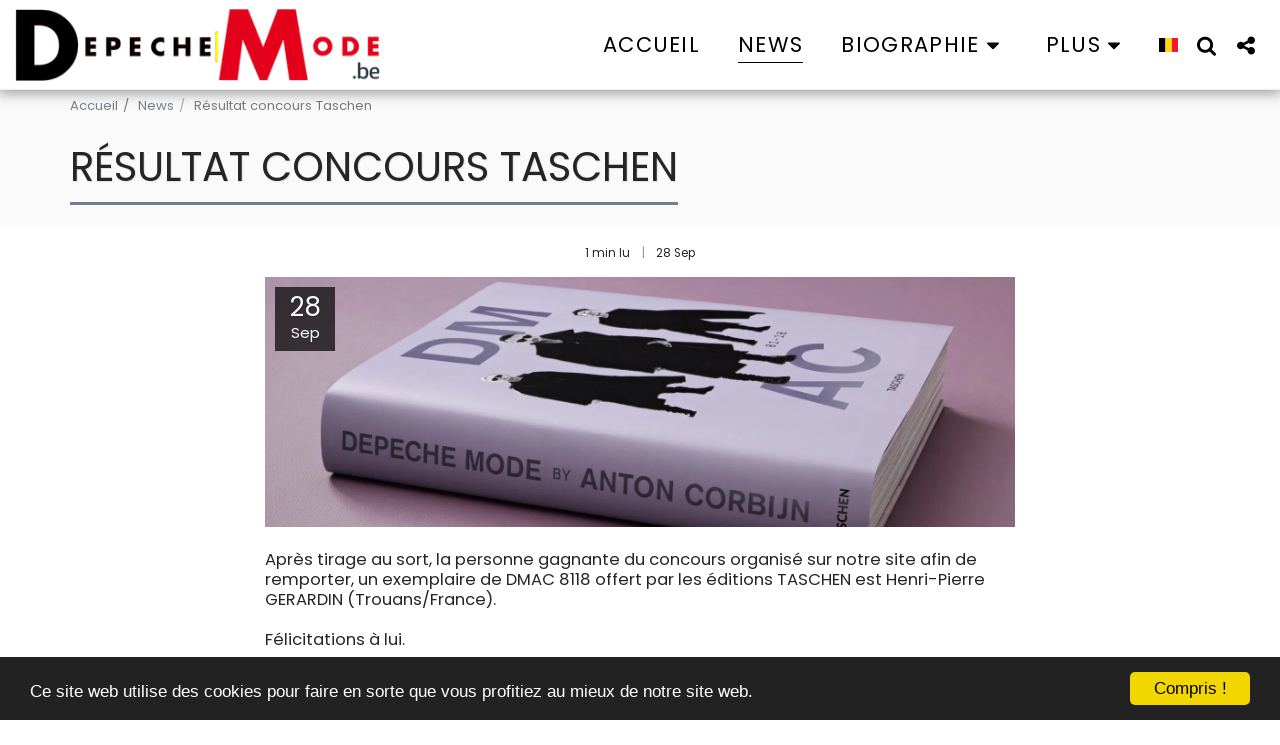

--- FILE ---
content_type: text/plain
request_url: https://www.google-analytics.com/j/collect?v=1&_v=j102&a=1504112732&t=pageview&_s=1&dl=https%3A%2F%2Fwww.depechemode.be%2Fnews%2Fr%25C3%25A9sultat-concours-taschen&ul=en-us%40posix&dt=R%C3%A9sultat%20concours%20Taschen%20-%20www.depechemode.be&sr=1280x720&vp=1280x720&_u=IEBAAEABAAAAACAAI~&jid=1533360411&gjid=1047850361&cid=1883182343.1770123934&tid=UA-55015685-1&_gid=118746725.1770123934&_r=1&_slc=1&z=1995471315
body_size: -451
content:
2,cG-MSLMMHT10P